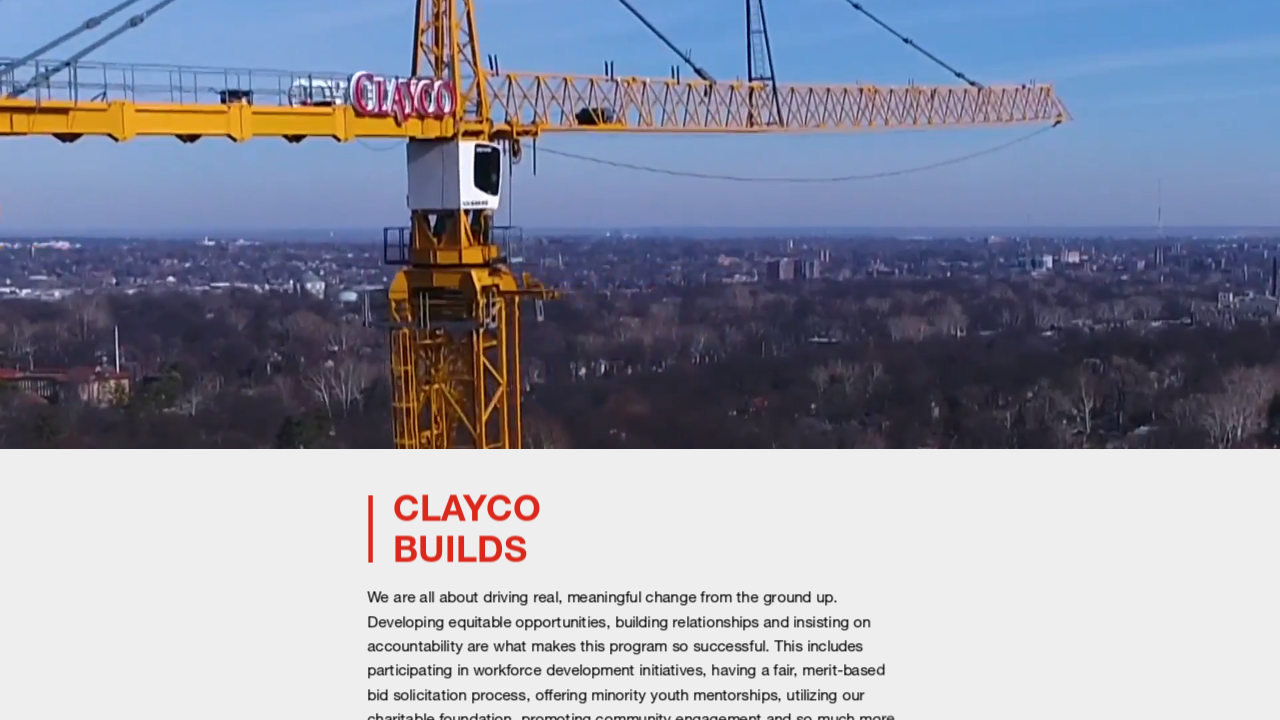

--- FILE ---
content_type: text/html; charset=utf-8
request_url: https://view.ceros.com/clayco/clayco-builds-header
body_size: 13213
content:

<!doctype html>
<html lang="en" class="view html5-player">
<head>
    <meta http-equiv="X-UA-Compatible" content="IE=edge"/>

    <!-- BEGIN CUSTOM HEAD HTML -->
    <!-- END CUSTOM HEAD HTML -->


        <link rel="dns-prefetch" href="https://media.ceros.com"/>
        <link rel="dns-prefetch" href="https://assets.ceros.com"/>
        <link rel="dns-prefetch" href="//themes.googleusercontent.com"/>

        <script
            type="text/javascript"
            src="//ajax.googleapis.com/ajax/libs/jquery/3.5.1/jquery.min.js"
            integrity="sha384-ZvpUoO/+PpLXR1lu4jmpXWu80pZlYUAfxl5NsBMWOEPSjUn/6Z/hRTt8+pR6L4N2"
            crossorigin="anonymous"
        >
        </script>

    <script
        type="text/javascript"
        src="/webfont-1.6.3.js"
        integrity="sha384-kQVYcp73Z7mvY2x3q7xBfpTuS6aJIHGim/OtvzZUbwB1z0ewAfxXJkgf1187hS/j"
        crossorigin="anonymous"
    >
    </script>

        <link rel="dns-prefetch" href="//fonts.googleapis.com"/>

    <script type="text/javascript">
        window.cerosContext = {
        viewAssetsDomain    : location.protocol + 'https://assets.ceros.com/8.14.95/view.ceros.com/default/assets/player',
            publicAssetsBaseUrl: '/',
            faviconUrl: '',
            isEmbedded: top != window,
            isVanityDomain: location.hostname !== 'view.ceros.com',
            previewMode: false,
            logging: {
            emitDevWarnings : false,
                modes: {
                        'debug': false,
                        'info': false,
                        'warn': true,
                        'error': true
                }
            },
            usePageSlugsInNavigation: false,
            usePreviewBanner: false,
            useDocumentLoadingSpinner: true,
            analyticsApplicationKey: 'player',
            analyticsMaxDwellTime: 1800,
            analyticsUrl: 'https://api.ceros.com/a',
            apiVersion: 'v1',
            revalidateWithCore: false,

            ajaxCaching: true,
        mediaDomainMap: {"media.ceros.com":"ceros-media-s3-us-east-1","media.cdn.ceros.site":"ceros-media-s3-us-east-1","media-s3-us-west-1.ceros.com":"ceros-media-s3-us-west-1","media-s3-eu-west-1.ceros.com":"ceros-media-s3-eu-west-1","media-s3-us-east-1.ceros.com":"ceros-media-s3-us-east-1"},
            rollbarPlayerAccessKey: '5a0bfa1f72824a2eaef56e175f59ba24',
            deploymentName: 'prod',
            appVersion: 'release.8.14.95.d725b595a10fbb2e7edf6e09742e6bcc8a46e3e0',
            rollbarMaxItems: 5,
        isExported: false,
            isStudio: false,

            openGraphUrl: 'https://view.ceros.com/clayco/clayco-builds-header',
            accountSlug: 'clayco',
        gracePeriodExpired  : 1782604800 < Date.now() / 1000,
            appSlug: 'clayco-rising',
            issueAliasSlug: 'clayco-builds-header',
            issue: {"id":"387758","project":"61396","wipExperienceVersion":"1333009","publishedExperienceVersion":"4772960","primaryIssueAlias":528824,"lastUnpublishedByMember":null,"vanityDomain":null,"slug":"experience-5f6919f39a988","name":"Clayco Builds Header","status":"published","creationDate":"2020-09-21T21:24:03.000Z","lastModifiedDate":"2025-04-22T18:59:31.000Z","deletionDate":null,"firstPublishedDate":"2020-09-21T21:27:49.000Z","createdByMemberId":"16580","firstPageThumbnailUrl":"","importShared":false,"lastPublishedDate":"2025-04-22T18:59:38.000Z","lastModifiedByMemberId":"16580","lastPublishedByMemberId":"16580","passwordProtected":false,"auth0UserId":null,"isTemplate":false,"templateSubtitle":null,"templateThumbnailUrl":null,"htmlLanguage":"en","lastUnpublishedDate":null,"resourceId":"61bdf8da-pe75ca1680e41","isSsoProtected":false,"markupId":null,"origin":null,"partner":null,"isSparkExperience":false,"sparkExperienceId":null,"title":"Clayco Builds Header"},
            docVersion: {"id":"4772960","experience":"387758","committedByMember":"16580","slug":"experience-version-6807e71a026fc","loadLowRes":true,"googleAnalyticsId":null,"committedJsonUrl":"http:\/\/media.ceros.com\/clayco\/doc-version-json\/v11\/experience-version-6807e71a026fc.js","themingBackgroundImageUri":null,"seoTitleKeywords":"","seoMetaKeywords":null,"seoMetaDescription":"","canonicalUrlOverride":"","editorPagesManifest":[{"uri":"\/v1\/account\/clayco\/pages\/page-6807e71a0270d","initiallyDisabled":false,"overrides":{"mobile":{"initiallyDisabled":false}},"thumbnail":"https:\/\/media.ceros.com\/clayco\/page-thumbnails\/2025\/04\/22\/07fd896a585911abeebf16d5d6384216\/page-thumbnail.jpg?imageOpt=1&crop=870,313,x0,y0"}],"cdeExportUrl":null,"exportAppVersion":null,"creationDate":"2025-04-22T18:59:38.000Z","modificationDate":"2025-04-22T18:59:38.000Z","publishedDate":"2025-04-22T18:59:38.000Z","unsupportedBrowserRedirectUrl":"","ogTitle":"","ogDescription":"","ogImageUrl":null,"twitterTitle":"","twitterDescription":"","twitterImageUrl":null,"twitterHandle":"","lazyLoading":false,"tarExportUrl":null,"pageNamesInTitle":false,"mainContentLinkText":null,"textMode":"paragraph","zoomControlsEnabled":false,"requireUserConsentForAnalytics":0,"integrateWithCmp":0,"editableContentCount":0,"adminEditable":true,"textComponentType":"old_text","editorMode":"all","lineHeightCompatibility":"no_baseline_offset","playerServerSideRendering":"use_player_server_side_rendering","seoMode":"embed","editorPublishingDisabled":0,"improvedBlendingModeLayering":0,"excludeChromeFromBlurFix":0,"resourceId":"68d554c9-p3c51eaebe9e0","flexIssueAliasSlug":null,"layoutSettings":{"layoutPrimarySetting":"device-type","maxTabletWidthBreakpoint":1280,"maxMobileWidthBreakpoint":800,"deviceTypeMissingVariantFallback":"mobile"},"carousel":{"enabled":false,"autoTransition":false,"autoTransitionDelay":"5"},"theming":{"arrowsEnabled":true,"swipeEnabled":true,"menuEnabled":false,"backgroundColor":"#FFFFFF","menuFgColor":"#FFFFFF","menuBgColor":"#000000","backgroundImage":null}},
            fontManifest: {"Google|Inter|400|normal":{"familyName":"Inter","familyGuid":"Google|Inter","fontWeight":400,"fontStyle":"normal","unitsPerEm":2048,"ascent":1638,"variantGuid":"Google|Inter|400|normal","variantName":"Normal","cssFamilyName":"Inter","api":"Google"},"Uploaded|4c9ca4b5-d590-11e9-985c-0e55d9bc9e68":{"familyName":"Helvetica Neue LT Pro","familyGuid":"Uploaded|4c9c6809-d590-11e9-985c-0e55d9bc9e68","fontWeight":400,"fontStyle":"normal","unitsPerEm":1000,"ascent":714,"variantGuid":"Uploaded|4c9ca4b5-d590-11e9-985c-0e55d9bc9e68","variantName":"Bd","cssFamilyName":"Helvetica Neue LT Pro--thixHEof","cssFileURL":"https:\/\/media.ceros.com\/clayco\/fonts\/2019\/09\/12\/6db97d50-d16d-4e39-912d-dfe8e5ac0a45\/helveticaneueltpro-bd.css","api":"Uploaded","woffFileURL":"https:\/\/media.ceros.com\/clayco\/fonts\/2019\/09\/12\/ba979209-d454-41bf-96d7-a2d549ec7546\/helveticaneueltpro-bd.woff"},"Uploaded|4d193437-d590-11e9-985c-0e55d9bc9e68":{"familyName":"Helvetica Neue LT Pro","familyGuid":"Uploaded|4c9c6809-d590-11e9-985c-0e55d9bc9e68","fontWeight":400,"fontStyle":"normal","unitsPerEm":1000,"ascent":714,"variantGuid":"Uploaded|4d193437-d590-11e9-985c-0e55d9bc9e68","variantName":"BdEx","cssFamilyName":"Helvetica Neue LT Pro--1ql7xvqN","cssFileURL":"https:\/\/media.ceros.com\/clayco\/fonts\/2019\/09\/12\/990f182c-455e-4a4f-bac5-08a8b8163334\/helveticaneueltpro-bdex.css","api":"Uploaded","woffFileURL":"https:\/\/media.ceros.com\/clayco\/fonts\/2019\/09\/12\/0e9619cf-2e91-401c-8aee-96275a4e3824\/helveticaneueltpro-bdex.woff"},"Uploaded|4d43077f-d590-11e9-985c-0e55d9bc9e68":{"familyName":"Helvetica Neue LT Pro","familyGuid":"Uploaded|4c9c6809-d590-11e9-985c-0e55d9bc9e68","fontWeight":400,"fontStyle":"normal","unitsPerEm":1000,"ascent":714,"variantGuid":"Uploaded|4d43077f-d590-11e9-985c-0e55d9bc9e68","variantName":"BdIt","cssFamilyName":"Helvetica Neue LT Pro--AFFlVtBC","cssFileURL":"https:\/\/media.ceros.com\/clayco\/fonts\/2019\/09\/12\/9a14d850-6337-47c3-8e74-b792658853b2\/helveticaneueltpro-bdit.css","api":"Uploaded","woffFileURL":"https:\/\/media.ceros.com\/clayco\/fonts\/2019\/09\/12\/52afa394-9505-448b-862b-9d909bb8aa79\/helveticaneueltpro-bdit.woff"},"Uploaded|4d465d6e-d590-11e9-985c-0e55d9bc9e68":{"familyName":"Helvetica Neue LT Pro","familyGuid":"Uploaded|4c9c6809-d590-11e9-985c-0e55d9bc9e68","fontWeight":400,"fontStyle":"normal","unitsPerEm":1000,"ascent":714,"variantGuid":"Uploaded|4d465d6e-d590-11e9-985c-0e55d9bc9e68","variantName":"BdExO","cssFamilyName":"Helvetica Neue LT Pro--jYpfJd8o","cssFileURL":"https:\/\/media.ceros.com\/clayco\/fonts\/2019\/09\/12\/00c72781-d927-4929-a325-a3726f82b30d\/helveticaneueltpro-bdexo.css","api":"Uploaded","woffFileURL":"https:\/\/media.ceros.com\/clayco\/fonts\/2019\/09\/12\/5b653808-382b-458e-a098-ad17bb9cdb21\/helveticaneueltpro-bdexo.woff"},"Uploaded|4da2118d-d590-11e9-985c-0e55d9bc9e68":{"familyName":"Helvetica Neue LT Pro","familyGuid":"Uploaded|4c9c6809-d590-11e9-985c-0e55d9bc9e68","fontWeight":400,"fontStyle":"normal","unitsPerEm":1000,"ascent":800,"variantGuid":"Uploaded|4da2118d-d590-11e9-985c-0e55d9bc9e68","variantName":"BdOu","cssFamilyName":"Helvetica Neue LT Pro--eGNvc35U","cssFileURL":"https:\/\/media.ceros.com\/clayco\/fonts\/2019\/09\/12\/d3d79799-ca7b-45af-9b26-9f39b9a7b871\/helveticaneueltpro-bdou.css","api":"Uploaded","woffFileURL":"https:\/\/media.ceros.com\/clayco\/fonts\/2019\/09\/12\/9e9a32db-cf46-42b0-adf0-468550408753\/helveticaneueltpro-bdou.woff"},"Uploaded|4dcfdd85-d590-11e9-985c-0e55d9bc9e68":{"familyName":"Helvetica Neue LT Pro","familyGuid":"Uploaded|4c9c6809-d590-11e9-985c-0e55d9bc9e68","fontWeight":400,"fontStyle":"normal","unitsPerEm":1000,"ascent":714,"variantGuid":"Uploaded|4dcfdd85-d590-11e9-985c-0e55d9bc9e68","variantName":"Blk","cssFamilyName":"Helvetica Neue LT Pro--bUs4XrJg","cssFileURL":"https:\/\/media.ceros.com\/clayco\/fonts\/2019\/09\/12\/d4b5ccd8-c329-4c09-a859-2b5ca83f7bc6\/helveticaneueltpro-blk.css","api":"Uploaded","woffFileURL":"https:\/\/media.ceros.com\/clayco\/fonts\/2019\/09\/12\/d7d8b024-b184-42c8-bd99-9fed677ab313\/helveticaneueltpro-blk.woff"},"Uploaded|4dfdc77c-d590-11e9-985c-0e55d9bc9e68":{"familyName":"Helvetica Neue LT Pro","familyGuid":"Uploaded|4c9c6809-d590-11e9-985c-0e55d9bc9e68","fontWeight":400,"fontStyle":"normal","unitsPerEm":1000,"ascent":714,"variantGuid":"Uploaded|4dfdc77c-d590-11e9-985c-0e55d9bc9e68","variantName":"BlkCn","cssFamilyName":"Helvetica Neue LT Pro--f1er7WJL","cssFileURL":"https:\/\/media.ceros.com\/clayco\/fonts\/2019\/09\/12\/cf7ca929-6e84-457e-9dd6-e5b29acbd6a1\/helveticaneueltpro-blkcn.css","api":"Uploaded","woffFileURL":"https:\/\/media.ceros.com\/clayco\/fonts\/2019\/09\/12\/1ccb0570-8fa4-4c20-bcd4-590ed4a782fa\/helveticaneueltpro-blkcn.woff"},"Uploaded|4e45c69c-d590-11e9-985c-0e55d9bc9e68":{"familyName":"Helvetica Neue LT Pro","familyGuid":"Uploaded|4c9c6809-d590-11e9-985c-0e55d9bc9e68","fontWeight":400,"fontStyle":"normal","unitsPerEm":1000,"ascent":714,"variantGuid":"Uploaded|4e45c69c-d590-11e9-985c-0e55d9bc9e68","variantName":"BlkEx","cssFamilyName":"Helvetica Neue LT Pro--evyWWlIz","cssFileURL":"https:\/\/media.ceros.com\/clayco\/fonts\/2019\/09\/12\/61fbfe84-f16e-48fd-81fc-1fa1a2b08dab\/helveticaneueltpro-blkex.css","api":"Uploaded","woffFileURL":"https:\/\/media.ceros.com\/clayco\/fonts\/2019\/09\/12\/8d001507-afc7-4c27-a7eb-24c65e2e7ced\/helveticaneueltpro-blkex.woff"},"Uploaded|4e7669ed-d590-11e9-985c-0e55d9bc9e68":{"familyName":"Helvetica Neue LT Pro","familyGuid":"Uploaded|4c9c6809-d590-11e9-985c-0e55d9bc9e68","fontWeight":400,"fontStyle":"normal","unitsPerEm":1000,"ascent":714,"variantGuid":"Uploaded|4e7669ed-d590-11e9-985c-0e55d9bc9e68","variantName":"BlkCnO","cssFamilyName":"Helvetica Neue LT Pro--1yPfBcUa","cssFileURL":"https:\/\/media.ceros.com\/clayco\/fonts\/2019\/09\/12\/94e03686-2204-47eb-affd-63d70ee29bde\/helveticaneueltpro-blkcno.css","api":"Uploaded","woffFileURL":"https:\/\/media.ceros.com\/clayco\/fonts\/2019\/09\/12\/36509da7-54e6-4c86-88ea-5d69d26341b8\/helveticaneueltpro-blkcno.woff"},"Uploaded|4e7ea7f6-d590-11e9-985c-0e55d9bc9e68":{"familyName":"Helvetica Neue LT Pro","familyGuid":"Uploaded|4c9c6809-d590-11e9-985c-0e55d9bc9e68","fontWeight":400,"fontStyle":"normal","unitsPerEm":1000,"ascent":714,"variantGuid":"Uploaded|4e7ea7f6-d590-11e9-985c-0e55d9bc9e68","variantName":"BlkExO","cssFamilyName":"Helvetica Neue LT Pro--c8O7DyyQ","cssFileURL":"https:\/\/media.ceros.com\/clayco\/fonts\/2019\/09\/12\/adead929-8535-49fa-b9ae-acd25e6df12e\/helveticaneueltpro-blkexo.css","api":"Uploaded","woffFileURL":"https:\/\/media.ceros.com\/clayco\/fonts\/2019\/09\/12\/15962e1c-0b4e-4fd4-9ae7-8a2ad4b78258\/helveticaneueltpro-blkexo.woff"},"Uploaded|4eed0a2e-d590-11e9-985c-0e55d9bc9e68":{"familyName":"Helvetica Neue LT Pro","familyGuid":"Uploaded|4c9c6809-d590-11e9-985c-0e55d9bc9e68","fontWeight":400,"fontStyle":"normal","unitsPerEm":1000,"ascent":714,"variantGuid":"Uploaded|4eed0a2e-d590-11e9-985c-0e55d9bc9e68","variantName":"BlkIt","cssFamilyName":"Helvetica Neue LT Pro--wy0fxtOX","cssFileURL":"https:\/\/media.ceros.com\/clayco\/fonts\/2019\/09\/12\/a9d4c0b2-2fe1-4242-b988-53fc93e8e950\/helveticaneueltpro-blkit.css","api":"Uploaded","woffFileURL":"https:\/\/media.ceros.com\/clayco\/fonts\/2019\/09\/12\/27ee3e7b-f83c-4c76-8ab2-cdd5c79b6259\/helveticaneueltpro-blkit.woff"},"Uploaded|4f1dd7e8-d590-11e9-985c-0e55d9bc9e68":{"familyName":"Helvetica Neue LT Pro","familyGuid":"Uploaded|4c9c6809-d590-11e9-985c-0e55d9bc9e68","fontWeight":400,"fontStyle":"normal","unitsPerEm":1000,"ascent":714,"variantGuid":"Uploaded|4f1dd7e8-d590-11e9-985c-0e55d9bc9e68","variantName":"Cn","cssFamilyName":"Helvetica Neue LT Pro--FGcgrs27","cssFileURL":"https:\/\/media.ceros.com\/clayco\/fonts\/2019\/09\/12\/4d17171e-ecdc-45e5-a4f8-362636f94b14\/helveticaneueltpro-cn.css","api":"Uploaded","woffFileURL":"https:\/\/media.ceros.com\/clayco\/fonts\/2019\/09\/12\/8bba28a3-1553-4876-a3a3-a9a25254f75a\/helveticaneueltpro-cn.woff"},"Uploaded|4f5e53e3-d590-11e9-985c-0e55d9bc9e68":{"familyName":"Helvetica Neue LT Pro","familyGuid":"Uploaded|4c9c6809-d590-11e9-985c-0e55d9bc9e68","fontWeight":400,"fontStyle":"normal","unitsPerEm":1000,"ascent":714,"variantGuid":"Uploaded|4f5e53e3-d590-11e9-985c-0e55d9bc9e68","variantName":"Ex","cssFamilyName":"Helvetica Neue LT Pro--z6jDcfpv","cssFileURL":"https:\/\/media.ceros.com\/clayco\/fonts\/2019\/09\/12\/1eb47083-eae3-4593-9317-15611c7f0204\/helveticaneueltpro-ex.css","api":"Uploaded","woffFileURL":"https:\/\/media.ceros.com\/clayco\/fonts\/2019\/09\/12\/e275bdb5-ea77-44af-9ea8-11f070bbd9ce\/helveticaneueltpro-ex.woff"},"Uploaded|4fac0d1e-d590-11e9-985c-0e55d9bc9e68":{"familyName":"Helvetica Neue LT Pro","familyGuid":"Uploaded|4c9c6809-d590-11e9-985c-0e55d9bc9e68","fontWeight":400,"fontStyle":"normal","unitsPerEm":1000,"ascent":714,"variantGuid":"Uploaded|4fac0d1e-d590-11e9-985c-0e55d9bc9e68","variantName":"ExO","cssFamilyName":"Helvetica Neue LT Pro--aHoRuHBr","cssFileURL":"https:\/\/media.ceros.com\/clayco\/fonts\/2019\/09\/12\/4613fd62-e225-4e53-af02-41b396379371\/helveticaneueltpro-exo.css","api":"Uploaded","woffFileURL":"https:\/\/media.ceros.com\/clayco\/fonts\/2019\/09\/12\/1d58978a-90d1-4705-b4fa-80013b291a3f\/helveticaneueltpro-exo.woff"},"Uploaded|4fac52ce-d590-11e9-985c-0e55d9bc9e68":{"familyName":"Helvetica Neue LT Pro","familyGuid":"Uploaded|4c9c6809-d590-11e9-985c-0e55d9bc9e68","fontWeight":400,"fontStyle":"normal","unitsPerEm":1000,"ascent":714,"variantGuid":"Uploaded|4fac52ce-d590-11e9-985c-0e55d9bc9e68","variantName":"Hv","cssFamilyName":"Helvetica Neue LT Pro--VJfXkUQz","cssFileURL":"https:\/\/media.ceros.com\/clayco\/fonts\/2019\/09\/12\/f8d8c606-db0d-4bbe-93a4-33b50b201306\/helveticaneueltpro-hv.css","api":"Uploaded","woffFileURL":"https:\/\/media.ceros.com\/clayco\/fonts\/2019\/09\/12\/9cc072a7-2925-41e3-b638-198a91eaf4fd\/helveticaneueltpro-hv.woff"},"Uploaded|4fee8112-d590-11e9-985c-0e55d9bc9e68":{"familyName":"Helvetica Neue LT Pro","familyGuid":"Uploaded|4c9c6809-d590-11e9-985c-0e55d9bc9e68","fontWeight":400,"fontStyle":"normal","unitsPerEm":1000,"ascent":714,"variantGuid":"Uploaded|4fee8112-d590-11e9-985c-0e55d9bc9e68","variantName":"HvCn","cssFamilyName":"Helvetica Neue LT Pro--sARpgBQ8","cssFileURL":"https:\/\/media.ceros.com\/clayco\/fonts\/2019\/09\/12\/00e6c2dd-4093-484e-b773-2edcc942fd8a\/helveticaneueltpro-hvcn.css","api":"Uploaded","woffFileURL":"https:\/\/media.ceros.com\/clayco\/fonts\/2019\/09\/12\/5564cc57-6843-468e-bad6-7b1618ab24af\/helveticaneueltpro-hvcn.woff"},"Uploaded|5043db78-d590-11e9-985c-0e55d9bc9e68":{"familyName":"Helvetica Neue LT Pro","familyGuid":"Uploaded|4c9c6809-d590-11e9-985c-0e55d9bc9e68","fontWeight":400,"fontStyle":"normal","unitsPerEm":1000,"ascent":714,"variantGuid":"Uploaded|5043db78-d590-11e9-985c-0e55d9bc9e68","variantName":"HvCnO","cssFamilyName":"Helvetica Neue LT Pro--d4YN37wG","cssFileURL":"https:\/\/media.ceros.com\/clayco\/fonts\/2019\/09\/12\/63d3c610-ea07-49de-b961-dca06ca925fb\/helveticaneueltpro-hvcno.css","api":"Uploaded","woffFileURL":"https:\/\/media.ceros.com\/clayco\/fonts\/2019\/09\/12\/b670dfab-4efd-4988-b962-9f48fa5b9d29\/helveticaneueltpro-hvcno.woff"},"Uploaded|50474f77-d590-11e9-985c-0e55d9bc9e68":{"familyName":"Helvetica Neue LT Pro","familyGuid":"Uploaded|4c9c6809-d590-11e9-985c-0e55d9bc9e68","fontWeight":400,"fontStyle":"normal","unitsPerEm":1000,"ascent":714,"variantGuid":"Uploaded|50474f77-d590-11e9-985c-0e55d9bc9e68","variantName":"HvEx","cssFamilyName":"Helvetica Neue LT Pro--cLb7gOOT","cssFileURL":"https:\/\/media.ceros.com\/clayco\/fonts\/2019\/09\/12\/92daa3ad-630e-4e47-908a-8dab8e35e736\/helveticaneueltpro-hvex.css","api":"Uploaded","woffFileURL":"https:\/\/media.ceros.com\/clayco\/fonts\/2019\/09\/12\/8083fc3a-7b11-4b02-8af8-fe4331ce9af1\/helveticaneueltpro-hvex.woff"},"Uploaded|5067bfbb-d590-11e9-985c-0e55d9bc9e68":{"familyName":"Helvetica Neue LT Pro","familyGuid":"Uploaded|4c9c6809-d590-11e9-985c-0e55d9bc9e68","fontWeight":400,"fontStyle":"normal","unitsPerEm":1000,"ascent":714,"variantGuid":"Uploaded|5067bfbb-d590-11e9-985c-0e55d9bc9e68","variantName":"HvExO","cssFamilyName":"Helvetica Neue LT Pro--xxVHVIAx","cssFileURL":"https:\/\/media.ceros.com\/clayco\/fonts\/2019\/09\/12\/571e6bbe-251a-4b26-a11a-bf4693aaa987\/helveticaneueltpro-hvexo.css","api":"Uploaded","woffFileURL":"https:\/\/media.ceros.com\/clayco\/fonts\/2019\/09\/12\/2c662b89-43f9-44c4-9f73-71cb09f954d6\/helveticaneueltpro-hvexo.woff"},"Uploaded|50ccaa38-d590-11e9-985c-0e55d9bc9e68":{"familyName":"Helvetica Neue LT Pro","familyGuid":"Uploaded|4c9c6809-d590-11e9-985c-0e55d9bc9e68","fontWeight":400,"fontStyle":"normal","unitsPerEm":1000,"ascent":714,"variantGuid":"Uploaded|50ccaa38-d590-11e9-985c-0e55d9bc9e68","variantName":"It","cssFamilyName":"Helvetica Neue LT Pro--LAFJiUY6","cssFileURL":"https:\/\/media.ceros.com\/clayco\/fonts\/2019\/09\/12\/79cfc916-e44a-4736-b90e-1f0cb8e8ec87\/helveticaneueltpro-it.css","api":"Uploaded","woffFileURL":"https:\/\/media.ceros.com\/clayco\/fonts\/2019\/09\/12\/916180e7-12ac-4392-bc64-1a6ef261a560\/helveticaneueltpro-it.woff"},"Uploaded|50cddb43-d590-11e9-985c-0e55d9bc9e68":{"familyName":"Helvetica Neue LT Pro","familyGuid":"Uploaded|4c9c6809-d590-11e9-985c-0e55d9bc9e68","fontWeight":400,"fontStyle":"normal","unitsPerEm":1000,"ascent":714,"variantGuid":"Uploaded|50cddb43-d590-11e9-985c-0e55d9bc9e68","variantName":"HvIt","cssFamilyName":"Helvetica Neue LT Pro--vBpC2214","cssFileURL":"https:\/\/media.ceros.com\/clayco\/fonts\/2019\/09\/12\/18a39b78-0986-4b95-a73d-b2b5c4834c7f\/helveticaneueltpro-hvit.css","api":"Uploaded","woffFileURL":"https:\/\/media.ceros.com\/clayco\/fonts\/2019\/09\/12\/921426e2-8d5a-460b-93e3-8388b20dec1d\/helveticaneueltpro-hvit.woff"},"Uploaded|5104a60e-d590-11e9-985c-0e55d9bc9e68":{"familyName":"Helvetica Neue LT Pro","familyGuid":"Uploaded|4c9c6809-d590-11e9-985c-0e55d9bc9e68","fontWeight":400,"fontStyle":"normal","unitsPerEm":1000,"ascent":714,"variantGuid":"Uploaded|5104a60e-d590-11e9-985c-0e55d9bc9e68","variantName":"Lt","cssFamilyName":"Helvetica Neue LT Pro--jr3yqflG","cssFileURL":"https:\/\/media.ceros.com\/clayco\/fonts\/2019\/09\/12\/68f08c7d-2708-45b7-9d8c-12bd94a67525\/helveticaneueltpro-lt.css","api":"Uploaded","woffFileURL":"https:\/\/media.ceros.com\/clayco\/fonts\/2019\/09\/12\/2d298003-6aa5-4f58-a08a-639eb724f804\/helveticaneueltpro-lt.woff"},"Uploaded|51627e07-d590-11e9-985c-0e55d9bc9e68":{"familyName":"Helvetica Neue LT Pro","familyGuid":"Uploaded|4c9c6809-d590-11e9-985c-0e55d9bc9e68","fontWeight":400,"fontStyle":"normal","unitsPerEm":1000,"ascent":714,"variantGuid":"Uploaded|51627e07-d590-11e9-985c-0e55d9bc9e68","variantName":"LtCnO","cssFamilyName":"Helvetica Neue LT Pro--cMaRR4eQ","cssFileURL":"https:\/\/media.ceros.com\/clayco\/fonts\/2019\/09\/12\/cb79355b-d3ec-4035-8f92-e156b0409fb5\/helveticaneueltpro-ltcno.css","api":"Uploaded","woffFileURL":"https:\/\/media.ceros.com\/clayco\/fonts\/2019\/09\/12\/91214eba-5d2e-425e-bd63-ffb327f168fa\/helveticaneueltpro-ltcno.woff"},"Uploaded|5176a663-d590-11e9-985c-0e55d9bc9e68":{"familyName":"Helvetica Neue LT Pro","familyGuid":"Uploaded|4c9c6809-d590-11e9-985c-0e55d9bc9e68","fontWeight":400,"fontStyle":"normal","unitsPerEm":1000,"ascent":714,"variantGuid":"Uploaded|5176a663-d590-11e9-985c-0e55d9bc9e68","variantName":"LtCn","cssFamilyName":"Helvetica Neue LT Pro--KhfJkHeT","cssFileURL":"https:\/\/media.ceros.com\/clayco\/fonts\/2019\/09\/12\/a822ec87-24b6-4267-b0c6-0917d410d5fc\/helveticaneueltpro-ltcn.css","api":"Uploaded","woffFileURL":"https:\/\/media.ceros.com\/clayco\/fonts\/2019\/09\/12\/d047a810-3b44-4524-8444-cd60f15288c8\/helveticaneueltpro-ltcn.woff"},"Uploaded|51897b81-d590-11e9-985c-0e55d9bc9e68":{"familyName":"Helvetica Neue LT Pro","familyGuid":"Uploaded|4c9c6809-d590-11e9-985c-0e55d9bc9e68","fontWeight":400,"fontStyle":"normal","unitsPerEm":1000,"ascent":714,"variantGuid":"Uploaded|51897b81-d590-11e9-985c-0e55d9bc9e68","variantName":"LtEx","cssFamilyName":"Helvetica Neue LT Pro--J7iJO5v0","cssFileURL":"https:\/\/media.ceros.com\/clayco\/fonts\/2019\/09\/12\/64885984-ced4-4eb8-84a1-b507ea2bea49\/helveticaneueltpro-ltex.css","api":"Uploaded","woffFileURL":"https:\/\/media.ceros.com\/clayco\/fonts\/2019\/09\/12\/178b402f-a59b-4704-a99e-9bb6fc39c0ce\/helveticaneueltpro-ltex.woff"},"Uploaded|51fe004b-d590-11e9-985c-0e55d9bc9e68":{"familyName":"Helvetica Neue LT Pro","familyGuid":"Uploaded|4c9c6809-d590-11e9-985c-0e55d9bc9e68","fontWeight":400,"fontStyle":"normal","unitsPerEm":1000,"ascent":714,"variantGuid":"Uploaded|51fe004b-d590-11e9-985c-0e55d9bc9e68","variantName":"LtIt","cssFamilyName":"Helvetica Neue LT Pro--seA8cLq3","cssFileURL":"https:\/\/media.ceros.com\/clayco\/fonts\/2019\/09\/12\/db3ebe33-bf1a-4751-8722-5515fec144c7\/helveticaneueltpro-ltit.css","api":"Uploaded","woffFileURL":"https:\/\/media.ceros.com\/clayco\/fonts\/2019\/09\/12\/0855fe1e-ec7c-4b33-a86c-63445c75bb50\/helveticaneueltpro-ltit.woff"},"Uploaded|5221b352-d590-11e9-985c-0e55d9bc9e68":{"familyName":"Helvetica Neue LT Pro","familyGuid":"Uploaded|4c9c6809-d590-11e9-985c-0e55d9bc9e68","fontWeight":400,"fontStyle":"normal","unitsPerEm":1000,"ascent":714,"variantGuid":"Uploaded|5221b352-d590-11e9-985c-0e55d9bc9e68","variantName":"Md","cssFamilyName":"Helvetica Neue LT Pro--TKx2U839","cssFileURL":"https:\/\/media.ceros.com\/clayco\/fonts\/2019\/09\/12\/85747d4b-8996-4efe-a03d-a4197ac8746f\/helveticaneueltpro-md.css","api":"Uploaded","woffFileURL":"https:\/\/media.ceros.com\/clayco\/fonts\/2019\/09\/12\/467e154e-dd30-441d-99e5-7c7dcd58bc08\/helveticaneueltpro-md.woff"},"Uploaded|5276f0c3-d590-11e9-985c-0e55d9bc9e68":{"familyName":"Helvetica Neue LT Pro","familyGuid":"Uploaded|4c9c6809-d590-11e9-985c-0e55d9bc9e68","fontWeight":400,"fontStyle":"normal","unitsPerEm":1000,"ascent":714,"variantGuid":"Uploaded|5276f0c3-d590-11e9-985c-0e55d9bc9e68","variantName":"MdCn","cssFamilyName":"Helvetica Neue LT Pro--VdCehlMO","cssFileURL":"https:\/\/media.ceros.com\/clayco\/fonts\/2019\/09\/12\/420035ec-47a7-4b8e-a5fb-e70fcc0a7901\/helveticaneueltpro-mdcn.css","api":"Uploaded","woffFileURL":"https:\/\/media.ceros.com\/clayco\/fonts\/2019\/09\/12\/821958da-538e-4004-b1ad-dbb9c7ce8770\/helveticaneueltpro-mdcn.woff"},"Uploaded|5281e843-d590-11e9-985c-0e55d9bc9e68":{"familyName":"Helvetica Neue LT Pro","familyGuid":"Uploaded|4c9c6809-d590-11e9-985c-0e55d9bc9e68","fontWeight":400,"fontStyle":"normal","unitsPerEm":1000,"ascent":714,"variantGuid":"Uploaded|5281e843-d590-11e9-985c-0e55d9bc9e68","variantName":"MdCnO","cssFamilyName":"Helvetica Neue LT Pro--07g23pn5","cssFileURL":"https:\/\/media.ceros.com\/clayco\/fonts\/2019\/09\/12\/954928f3-3f19-4a24-bc07-5f95999828e8\/helveticaneueltpro-mdcno.css","api":"Uploaded","woffFileURL":"https:\/\/media.ceros.com\/clayco\/fonts\/2019\/09\/12\/dfedf6b6-0b6b-4d9b-92af-d9d9c7b1618e\/helveticaneueltpro-mdcno.woff"},"Uploaded|52931e14-d590-11e9-985c-0e55d9bc9e68":{"familyName":"Helvetica Neue LT Pro","familyGuid":"Uploaded|4c9c6809-d590-11e9-985c-0e55d9bc9e68","fontWeight":400,"fontStyle":"normal","unitsPerEm":1000,"ascent":714,"variantGuid":"Uploaded|52931e14-d590-11e9-985c-0e55d9bc9e68","variantName":"MdEx","cssFamilyName":"Helvetica Neue LT Pro--1WO7lv9E","cssFileURL":"https:\/\/media.ceros.com\/clayco\/fonts\/2019\/09\/12\/4cb6edad-903f-4937-8e89-a9bf35c8aad8\/helveticaneueltpro-mdex.css","api":"Uploaded","woffFileURL":"https:\/\/media.ceros.com\/clayco\/fonts\/2019\/09\/12\/f6998b18-77c5-4db2-abc2-a715431b3956\/helveticaneueltpro-mdex.woff"},"Uploaded|532b0d88-d590-11e9-985c-0e55d9bc9e68":{"familyName":"Helvetica Neue LT Pro","familyGuid":"Uploaded|4c9c6809-d590-11e9-985c-0e55d9bc9e68","fontWeight":400,"fontStyle":"normal","unitsPerEm":1000,"ascent":714,"variantGuid":"Uploaded|532b0d88-d590-11e9-985c-0e55d9bc9e68","variantName":"MdIt","cssFamilyName":"Helvetica Neue LT Pro--g4wacZia","cssFileURL":"https:\/\/media.ceros.com\/clayco\/fonts\/2019\/09\/12\/ddacffad-98b5-45e2-b7ce-d7086dc20d47\/helveticaneueltpro-mdit.css","api":"Uploaded","woffFileURL":"https:\/\/media.ceros.com\/clayco\/fonts\/2019\/09\/12\/c8bf7bed-18a3-425e-8c73-0789d2ed4580\/helveticaneueltpro-mdit.woff"},"Uploaded|5338fc66-d590-11e9-985c-0e55d9bc9e68":{"familyName":"Helvetica Neue LT Pro","familyGuid":"Uploaded|4c9c6809-d590-11e9-985c-0e55d9bc9e68","fontWeight":400,"fontStyle":"normal","unitsPerEm":1000,"ascent":714,"variantGuid":"Uploaded|5338fc66-d590-11e9-985c-0e55d9bc9e68","variantName":"Roman","cssFamilyName":"Helvetica Neue LT Pro--u3c0z4rK","cssFileURL":"https:\/\/media.ceros.com\/clayco\/fonts\/2019\/09\/12\/0937645c-9d6b-4789-9cb8-c338f9999e0d\/helveticaneueltpro-roman.css","api":"Uploaded","woffFileURL":"https:\/\/media.ceros.com\/clayco\/fonts\/2019\/09\/12\/8c881633-4623-4043-bb64-4c8029d5d984\/helveticaneueltpro-roman.woff"},"Uploaded|5352e64a-d590-11e9-985c-0e55d9bc9e68":{"familyName":"Helvetica Neue LT Pro","familyGuid":"Uploaded|4c9c6809-d590-11e9-985c-0e55d9bc9e68","fontWeight":400,"fontStyle":"normal","unitsPerEm":1000,"ascent":714,"variantGuid":"Uploaded|5352e64a-d590-11e9-985c-0e55d9bc9e68","variantName":"MdExO","cssFamilyName":"Helvetica Neue LT Pro--HuXDsKXy","cssFileURL":"https:\/\/media.ceros.com\/clayco\/fonts\/2019\/09\/12\/b2b23570-ae5d-4dd3-89aa-36b51724eb16\/helveticaneueltpro-mdexo.css","api":"Uploaded","woffFileURL":"https:\/\/media.ceros.com\/clayco\/fonts\/2019\/09\/12\/d9ec6680-4666-43ae-922d-9b1ec08c6755\/helveticaneueltpro-mdexo.woff"},"Uploaded|53a3519c-d590-11e9-985c-0e55d9bc9e68":{"familyName":"Helvetica Neue LT Pro","familyGuid":"Uploaded|4c9c6809-d590-11e9-985c-0e55d9bc9e68","fontWeight":400,"fontStyle":"normal","unitsPerEm":1000,"ascent":714,"variantGuid":"Uploaded|53a3519c-d590-11e9-985c-0e55d9bc9e68","variantName":"Th","cssFamilyName":"Helvetica Neue LT Pro--Mm6Y5rLr","cssFileURL":"https:\/\/media.ceros.com\/clayco\/fonts\/2019\/09\/12\/8e93ae13-f29a-4099-aa8c-10e3ea6097bb\/helveticaneueltpro-th.css","api":"Uploaded","woffFileURL":"https:\/\/media.ceros.com\/clayco\/fonts\/2019\/09\/12\/dabf6e14-ae7b-418b-8a0d-b1dab4e87094\/helveticaneueltpro-th.woff"},"Uploaded|53abdc89-d590-11e9-985c-0e55d9bc9e68":{"familyName":"Helvetica Neue LT Pro","familyGuid":"Uploaded|4c9c6809-d590-11e9-985c-0e55d9bc9e68","fontWeight":400,"fontStyle":"normal","unitsPerEm":1000,"ascent":714,"variantGuid":"Uploaded|53abdc89-d590-11e9-985c-0e55d9bc9e68","variantName":"ThCn","cssFamilyName":"Helvetica Neue LT Pro--6NpwPNIY","cssFileURL":"https:\/\/media.ceros.com\/clayco\/fonts\/2019\/09\/12\/ab8a42db-e5d7-4463-ba04-f38966defd93\/helveticaneueltpro-thcn.css","api":"Uploaded","woffFileURL":"https:\/\/media.ceros.com\/clayco\/fonts\/2019\/09\/12\/0c48eec6-1e89-4958-93ed-221daeb3baab\/helveticaneueltpro-thcn.woff"},"Uploaded|53dc93a3-d590-11e9-985c-0e55d9bc9e68":{"familyName":"Helvetica Neue LT Pro","familyGuid":"Uploaded|4c9c6809-d590-11e9-985c-0e55d9bc9e68","fontWeight":400,"fontStyle":"normal","unitsPerEm":1000,"ascent":714,"variantGuid":"Uploaded|53dc93a3-d590-11e9-985c-0e55d9bc9e68","variantName":"ThCnO","cssFamilyName":"Helvetica Neue LT Pro--4asebw1V","cssFileURL":"https:\/\/media.ceros.com\/clayco\/fonts\/2019\/09\/12\/623cc3da-9668-4b9a-8556-ee7ef13502ec\/helveticaneueltpro-thcno.css","api":"Uploaded","woffFileURL":"https:\/\/media.ceros.com\/clayco\/fonts\/2019\/09\/12\/f32ae132-43bf-486d-8560-38bee21a6715\/helveticaneueltpro-thcno.woff"},"Uploaded|5452fc10-d590-11e9-985c-0e55d9bc9e68":{"familyName":"Helvetica Neue LT Pro","familyGuid":"Uploaded|4c9c6809-d590-11e9-985c-0e55d9bc9e68","fontWeight":400,"fontStyle":"normal","unitsPerEm":1000,"ascent":714,"variantGuid":"Uploaded|5452fc10-d590-11e9-985c-0e55d9bc9e68","variantName":"ThIt","cssFamilyName":"Helvetica Neue LT Pro--BbKM6zfe","cssFileURL":"https:\/\/media.ceros.com\/clayco\/fonts\/2019\/09\/12\/a3824ef7-b220-4e05-84b2-d2e42b2b0bae\/helveticaneueltpro-thit.css","api":"Uploaded","woffFileURL":"https:\/\/media.ceros.com\/clayco\/fonts\/2019\/09\/12\/20da8a58-c430-436a-8188-2eff4a8c7ad1\/helveticaneueltpro-thit.woff"},"Uploaded|54589aaf-d590-11e9-985c-0e55d9bc9e68":{"familyName":"Helvetica Neue LT Pro","familyGuid":"Uploaded|4c9c6809-d590-11e9-985c-0e55d9bc9e68","fontWeight":400,"fontStyle":"normal","unitsPerEm":1000,"ascent":714,"variantGuid":"Uploaded|54589aaf-d590-11e9-985c-0e55d9bc9e68","variantName":"ThEx","cssFamilyName":"Helvetica Neue LT Pro--5mGRVagI","cssFileURL":"https:\/\/media.ceros.com\/clayco\/fonts\/2019\/09\/12\/2a9d4612-a645-4580-9cd7-d94ffd130f67\/helveticaneueltpro-thex.css","api":"Uploaded","woffFileURL":"https:\/\/media.ceros.com\/clayco\/fonts\/2019\/09\/12\/56b544bd-0a1f-497b-ae70-cd9db4f08ee7\/helveticaneueltpro-thex.woff"},"Uploaded|54f53797-d590-11e9-985c-0e55d9bc9e68":{"familyName":"Helvetica Neue LT Pro","familyGuid":"Uploaded|4c9c6809-d590-11e9-985c-0e55d9bc9e68","fontWeight":400,"fontStyle":"normal","unitsPerEm":1000,"ascent":714,"variantGuid":"Uploaded|54f53797-d590-11e9-985c-0e55d9bc9e68","variantName":"UltLt","cssFamilyName":"Helvetica Neue LT Pro--t087MUgT","cssFileURL":"https:\/\/media.ceros.com\/clayco\/fonts\/2019\/09\/12\/2b491497-9ccb-438f-afb8-c022f233d0f4\/helveticaneueltpro-ultlt.css","api":"Uploaded","woffFileURL":"https:\/\/media.ceros.com\/clayco\/fonts\/2019\/09\/12\/3e175bc0-4c78-4545-85a3-6aae447090ec\/helveticaneueltpro-ultlt.woff"},"Uploaded|5505bc01-d590-11e9-985c-0e55d9bc9e68":{"familyName":"Helvetica Neue LT Pro","familyGuid":"Uploaded|4c9c6809-d590-11e9-985c-0e55d9bc9e68","fontWeight":400,"fontStyle":"normal","unitsPerEm":1000,"ascent":714,"variantGuid":"Uploaded|5505bc01-d590-11e9-985c-0e55d9bc9e68","variantName":"UltLtCn","cssFamilyName":"Helvetica Neue LT Pro--UE6wxW7F","cssFileURL":"https:\/\/media.ceros.com\/clayco\/fonts\/2019\/09\/12\/2c4b613a-7fe1-40e6-9723-06e6deddd60b\/helveticaneueltpro-ultltcn.css","api":"Uploaded","woffFileURL":"https:\/\/media.ceros.com\/clayco\/fonts\/2019\/09\/12\/ccdd2019-bf71-4af7-a109-00a6923870cf\/helveticaneueltpro-ultltcn.woff"},"Uploaded|5513ed1b-d590-11e9-985c-0e55d9bc9e68":{"familyName":"Helvetica Neue LT Pro","familyGuid":"Uploaded|4c9c6809-d590-11e9-985c-0e55d9bc9e68","fontWeight":400,"fontStyle":"normal","unitsPerEm":1000,"ascent":714,"variantGuid":"Uploaded|5513ed1b-d590-11e9-985c-0e55d9bc9e68","variantName":"UltLtCnO","cssFamilyName":"Helvetica Neue LT Pro--RrdPZD4D","cssFileURL":"https:\/\/media.ceros.com\/clayco\/fonts\/2019\/09\/12\/00b649ad-2aab-41c9-a109-7fe29cdd6940\/helveticaneueltpro-ultltcno.css","api":"Uploaded","woffFileURL":"https:\/\/media.ceros.com\/clayco\/fonts\/2019\/09\/12\/a74c00f5-f2e2-4818-976f-0a4dc562cbbf\/helveticaneueltpro-ultltcno.woff"},"Uploaded|559e90ed-d590-11e9-985c-0e55d9bc9e68":{"familyName":"Helvetica Neue LT Pro","familyGuid":"Uploaded|4c9c6809-d590-11e9-985c-0e55d9bc9e68","fontWeight":400,"fontStyle":"normal","unitsPerEm":1000,"ascent":714,"variantGuid":"Uploaded|559e90ed-d590-11e9-985c-0e55d9bc9e68","variantName":"UltLtIt","cssFamilyName":"Helvetica Neue LT Pro--Q7zDO217","cssFileURL":"https:\/\/media.ceros.com\/clayco\/fonts\/2019\/09\/12\/3a58d65a-cfc0-4aa1-92fe-719d251c09ab\/helveticaneueltpro-ultltit.css","api":"Uploaded","woffFileURL":"https:\/\/media.ceros.com\/clayco\/fonts\/2019\/09\/12\/d646280a-0e04-437b-bfc1-86316cb52a25\/helveticaneueltpro-ultltit.woff"},"Uploaded|55af5ff2-d590-11e9-985c-0e55d9bc9e68":{"familyName":"Helvetica Neue LT Pro","familyGuid":"Uploaded|4c9c6809-d590-11e9-985c-0e55d9bc9e68","fontWeight":400,"fontStyle":"normal","unitsPerEm":1000,"ascent":714,"variantGuid":"Uploaded|55af5ff2-d590-11e9-985c-0e55d9bc9e68","variantName":"UltLtEx","cssFamilyName":"Helvetica Neue LT Pro--62XSqWKt","cssFileURL":"https:\/\/media.ceros.com\/clayco\/fonts\/2019\/09\/12\/475bb1de-bf08-4d57-a2e2-e9de465d0dfa\/helveticaneueltpro-ultltex.css","api":"Uploaded","woffFileURL":"https:\/\/media.ceros.com\/clayco\/fonts\/2019\/09\/12\/99fa62c3-b0fa-4baf-beda-ef39aaa0761e\/helveticaneueltpro-ultltex.woff"},"Uploaded|55b5ef84-d590-11e9-985c-0e55d9bc9e68":{"familyName":"Helvetica Neue LT Pro","familyGuid":"Uploaded|4c9c6809-d590-11e9-985c-0e55d9bc9e68","fontWeight":400,"fontStyle":"normal","unitsPerEm":1000,"ascent":714,"variantGuid":"Uploaded|55b5ef84-d590-11e9-985c-0e55d9bc9e68","variantName":"UltLtExO","cssFamilyName":"Helvetica Neue LT Pro--ikU2MFk4","cssFileURL":"https:\/\/media.ceros.com\/clayco\/fonts\/2019\/09\/12\/26c45d11-5d5e-4704-bcde-8532a5accde5\/helveticaneueltpro-ultltexo.css","api":"Uploaded","woffFileURL":"https:\/\/media.ceros.com\/clayco\/fonts\/2019\/09\/12\/13d2d343-4b7a-46c5-ba9e-7f06afea2022\/helveticaneueltpro-ultltexo.woff"},"Uploaded|56227686-d590-11e9-985c-0e55d9bc9e68":{"familyName":"Helvetica Neue LT Pro","familyGuid":"Uploaded|4c9c6809-d590-11e9-985c-0e55d9bc9e68","fontWeight":400,"fontStyle":"normal","unitsPerEm":1000,"ascent":714,"variantGuid":"Uploaded|56227686-d590-11e9-985c-0e55d9bc9e68","variantName":"XBlkCn","cssFamilyName":"Helvetica Neue LT Pro--hdTfcThc","cssFileURL":"https:\/\/media.ceros.com\/clayco\/fonts\/2019\/09\/12\/cc15001f-7428-4fb7-afa4-03fc8cbd55c0\/helveticaneueltpro-xblkcn.css","api":"Uploaded","woffFileURL":"https:\/\/media.ceros.com\/clayco\/fonts\/2019\/09\/12\/49f3e73d-2fc1-49a9-a2a8-6df61b8c03cb\/helveticaneueltpro-xblkcn.woff"},"Uploaded|56530ee6-d590-11e9-985c-0e55d9bc9e68":{"familyName":"Helvetica Neue LT Pro","familyGuid":"Uploaded|4c9c6809-d590-11e9-985c-0e55d9bc9e68","fontWeight":400,"fontStyle":"normal","unitsPerEm":1000,"ascent":714,"variantGuid":"Uploaded|56530ee6-d590-11e9-985c-0e55d9bc9e68","variantName":"XBlkCnO","cssFamilyName":"Helvetica Neue LT Pro--Lmnj15Nq","cssFileURL":"https:\/\/media.ceros.com\/clayco\/fonts\/2019\/09\/12\/6c982eb4-3726-49c0-b87b-f76dd3c16f67\/helveticaneueltpro-xblkcno.css","api":"Uploaded","woffFileURL":"https:\/\/media.ceros.com\/clayco\/fonts\/2019\/09\/12\/5a2545bf-1b4a-46ef-9f95-9215cdb49982\/helveticaneueltpro-xblkcno.woff"}},
        whiteLabeling   : true,
        isTrialAccount      : false,
        allowCommerceIntegration  : false,
        allowEmbeddedPlayerSdk    : true,
        allowAdaptiveLayouts: true,
            commerceSettings: {
            panelWidth      : null,
            panelHeight     : null,
                productUrl: '',
                shoppingCartUrl: '',
            },
                themeObj: {
                arrowsEnabled    : true,
                swipeEnabled     : true,
                menuEnabled      : false,
                    menuFgColor: '#FFFFFF',
                    menuBgColor: '#000000',
                    menuHoverOpacity: 0.6,
                    backgroundColor: '#FFFFFF',
                backgroundImage  :
                        null

                },
            googleFontUrl: '',
            featureFlags: {"Password Protected Experiences":false,"Getty Image Integration":false,"Getty Video Integration":false,"Accessibility":false,"(BETA) Protected Preview":false,"Cookie Compliance":true,"Position Interactions":true,"Editor":true,"New Text Tool":true,"Studio API":false,"SSO Protected Experiences":false,"Studio Redesign":true,"(New Text Tool) List And Bullets":false,"(New Text Tool) Subscript And Superscript":false,"(New Text Tool) Html Element":true,"(New Text Tool) Object States":false,"(New Text Tool) Spellcheck":false,"Editor for Creators":false,"Remove window.eval":true,"Editor Image Crop And Resize":true,"Editor Debug Mode":false,"Improved Team Management":true,"(New Text Tool) Columns":true,"Open in MarkUp":true,"Create Account from Login":true,"Individual Accounts":true,"New Text Tool Experience Converter (requires New Text Tool)":true,"Studio Lite":true,"Intercom Support Chat":true,"Editor Sign Up":true,"Beamer":true,"Showcase Experience":false,"Component Library":true,"SDR Editor Invite":false,"Force Protected Experiences":false,"Request Feedback":false,"PLG Account Creation":false,"Home Screen":true,"Seismic Integration":false,"New Selection Behavior":true,"AI Features":true,"Experience Sharing":true,"Show Import Design Files":true,"Player Server Side Rendering":false,"Floating Toolbar":true,"Getty Library Integration":false,"Use Embed Modal":true,"Onboarding":true,"Use Modern IpadOS Scrolling":true,"Allow importing PDF design files":true,"Hubspot Styling":false,"Asset Library - Ceros Assets":true,"Spark Experiences in Admin":true,"Export PDF":true,"New Selection Behavior - Mouse Up":false,"New Text Data Model Change":false,"Convert Experiences to Spark":false,"Folders":true,"New Variant Layouts":false,"Use JWTs":false,"Flex in Admin UI v2":true,"Organization Assets":false,"Stabilize Stroke in Object States":false,"Full Width Browser Scaling Fix":false,"Rest API: Embed Codes":true,"Pinned Hover Area Interaction Fix":false,"Disable Flex User Access Toggle":true,"Rest API: Media Metadata":true,"Chartblocks":false,"Flex AI Feature":false,"Rest API: Upload Policy":false,"Admin In Isolation":false,"Flex Ad in Admin":false,"Vanity Domains Polish":true,"Rest API: Video Transcoding":false,"Rest API: Background removal":true,"Rest API: Getty":true,"Appcues":true,"Rest API: Organizations":true,"Studio to Flex Copy":false,"Flex AI Experience Rebrand":false,"Flex AI Text to Video":false,"Rest API: Asset Library":true,"Rest API: Update Template":false,"Experience Report":true,"Rest API: Template Types":true,"Rest API: Vanity Domain":false,"Rest API: Organization Domains":true,"Vanity Domain Default Experience Fallback":true,"Rest API: Feature Flags":false,"API Tokens":false,"Flex Only Account":false,"Rest API: Global Templates":false,"Flex PLG Account":false,"Experience Tags and Categories":false,"Rest API: Share Modal":false,"Flex AI Billing":false},
            analyticsTrackers: {
                cerosPlayerTracker: {enabled: true },
                googleAnalyticsTracker: {"enabled":true,"trackingID":"UA-11175733-1","trackPageViewsForStandaloneExperiences":true,"eventCategory":"ceros-event","trackClicks":true,"clickEventAction":"ceros-click","trackHovers":true,"hoverEventAction":"ceros-hover"},
                googleTagManagerTracker: {"enabled":false},
                marketoTracker: {enabled: false, accountId: '' },
                eloquaTracker: {enabled: false, siteId: '', cookieDomain: ''},
                universalAnalyticsTracker: {enabled: false }
            },

        
            useOptimizedJs: true,
        };
    </script>

    <!--
      DISPLAY SETTINGS
    -->
        <meta name="viewport"
                  content="width=device-width, initial-scale=1.0, minimum-scale=1.0, maximum-scale=1.0, user-scalable=no"/>
    <meta name="apple-mobile-web-app-capable" content="yes">

    <meta name="monitor-signature" content="monitor:player:html5"/>

    <title>Clayco Builds Header</title>

        <link rel="alternate" type="application/json+oembed"
              href="https://view.ceros.com/oembed?url=https%3A%2F%2Fview.ceros.com%2Fclayco%2Fclayco-builds-header"
              title="Clayco Builds Header"/>

        <link rel="canonical" href="https://view.ceros.com/clayco/clayco-builds-header"/>


            <meta name="robots" content="noindex, nofollow"/>
            <meta name="googlebot" content="indexifembedded"/>

    <meta property="og:title" content="Clayco Builds Header"/>
        <meta property="og:image" content="https://media.ceros.com/clayco/page-thumbnails/2025/04/22/07fd896a585911abeebf16d5d6384216/page-thumbnail.jpg?imageOpt=1&crop=870,313,x0,y0"/>
    <meta property="og:description" content=""/>
    <meta property="og:url" content="https://view.ceros.com/clayco/clayco-builds-header"/>
    <meta property="og:type" content="website"/>

    <meta name="twitter:card" content="summary">
    <meta name="twitter:title" content="Clayco Builds Header">
    <meta name="twitter:description" content="">
        <meta name="twitter:image" content="https://media.ceros.com/clayco/page-thumbnails/2025/04/22/07fd896a585911abeebf16d5d6384216/page-thumbnail.jpg?imageOpt=1&crop=870,313,x0,y0">

    <script language="Javascript" id="docversion-request-script">
        window.docVersionRequest = window.jQuery.ajax({
            url           : "//media.ceros.com/clayco/doc-version-json/v11/experience-version-6807e71a026fc.js",
            dataType      : 'jsonp',
            jsonp         : false, 
            cache         : true,  
            jsonpCallback : "loadDocVersion_v1_account_clayco_document_versions_experience_version_6807e71a026fc",
            success       : window.jQuery.noop 
        });
    </script>

    <!--
      FONTS
    -->


    
    
        <!-- BEGIN GOOGLE ANALYTICS INTEGRATION HTML -->
        <script async src="https://www.googletagmanager.com/gtag/js"></script>
        <script>
                if (top === window) {
                    window.dataLayer = window.dataLayer || [];
                    function gtag(){dataLayer.push(arguments);}
                    gtag('js', new Date());
                    gtag('config', 'UA-11175733-1', {
                        send_page_view: false
                    });
                }
        </script>
        <!-- END GOOGLE ANALYTICS INTEGRATION HTML -->
    

        <script>
        var _rollbarConfig = {
            accessToken: window.cerosContext.rollbarPlayerAccessKey,
            captureUncaught: true,
            captureIp: 'anonymize',
            payload: {
                environment: window.cerosContext.deploymentName,
                client: {
                    javascript: {
                        source_map_enabled: true,
                        code_version: window.cerosContext.appVersion,
                        // Optionally have Rollbar guess which frames the error was thrown from
                        // when the browser does not provide line and column numbers.
                        guess_uncaught_frames: true
                    }
                }
            },
        
            reportLevel: "warning",
            uncaughtErrorLevel: "error",
            maxItems : window.cerosContext.rollbarMaxItems
        };
        
        // Rollbar Snippet
        !function(r){var e={};function o(n){if(e[n])return e[n].exports;var t=e[n]={i:n,l:!1,exports:{}};return r[n].call(t.exports,t,t.exports,o),t.l=!0,t.exports}o.m=r,o.c=e,o.d=function(r,e,n){o.o(r,e)||Object.defineProperty(r,e,{enumerable:!0,get:n})},o.r=function(r){"undefined"!=typeof Symbol&&Symbol.toStringTag&&Object.defineProperty(r,Symbol.toStringTag,{value:"Module"}),Object.defineProperty(r,"__esModule",{value:!0})},o.t=function(r,e){if(1&e&&(r=o(r)),8&e)return r;if(4&e&&"object"==typeof r&&r&&r.__esModule)return r;var n=Object.create(null);if(o.r(n),Object.defineProperty(n,"default",{enumerable:!0,value:r}),2&e&&"string"!=typeof r)for(var t in r)o.d(n,t,function(e){return r[e]}.bind(null,t));return n},o.n=function(r){var e=r&&r.__esModule?function(){return r.default}:function(){return r};return o.d(e,"a",e),e},o.o=function(r,e){return Object.prototype.hasOwnProperty.call(r,e)},o.p="",o(o.s=0)}([function(r,e,o){"use strict";var n=o(1),t=o(5);_rollbarConfig=_rollbarConfig||{},_rollbarConfig.rollbarJsUrl=_rollbarConfig.rollbarJsUrl||"https://cdn.rollbar.com/rollbarjs/refs/tags/v2.26.4/rollbar.min.js",_rollbarConfig.async=void 0===_rollbarConfig.async||_rollbarConfig.async;var a=n.setupShim(window,_rollbarConfig),l=t(_rollbarConfig);window.rollbar=n.Rollbar,a.loadFull(window,document,!_rollbarConfig.async,_rollbarConfig,l)},function(r,e,o){"use strict";var n=o(2),t=o(3);function a(r){return function(){try{return r.apply(this,arguments)}catch(r){try{console.error("[Rollbar]: Internal error",r)}catch(r){}}}}var l=0;function i(r,e){this.options=r,this._rollbarOldOnError=null;var o=l++;this.shimId=function(){return o},"undefined"!=typeof window&&window._rollbarShims&&(window._rollbarShims[o]={handler:e,messages:[]})}var s=o(4),d=function(r,e){return new i(r,e)},c=function(r){return new s(d,r)};function u(r){return a((function(){var e=this,o=Array.prototype.slice.call(arguments,0),n={shim:e,method:r,args:o,ts:new Date};window._rollbarShims[this.shimId()].messages.push(n)}))}i.prototype.loadFull=function(r,e,o,n,t){var l=!1,i=e.createElement("script"),s=e.getElementsByTagName("script")[0],d=s.parentNode;i.crossOrigin="",i.src=n.rollbarJsUrl,o||(i.async=!0),i.onload=i.onreadystatechange=a((function(){if(!(l||this.readyState&&"loaded"!==this.readyState&&"complete"!==this.readyState)){i.onload=i.onreadystatechange=null;try{d.removeChild(i)}catch(r){}l=!0,function(){var e;if(void 0===r._rollbarDidLoad){e=new Error("rollbar.js did not load");for(var o,n,a,l,i=0;o=r._rollbarShims[i++];)for(o=o.messages||[];n=o.shift();)for(a=n.args||[],i=0;i<a.length;++i)if("function"==typeof(l=a[i])){l(e);break}}"function"==typeof t&&t(e)}()}})),d.insertBefore(i,s)},i.prototype.wrap=function(r,e,o){try{var n;if(n="function"==typeof e?e:function(){return e||{}},"function"!=typeof r)return r;if(r._isWrap)return r;if(!r._rollbar_wrapped&&(r._rollbar_wrapped=function(){o&&"function"==typeof o&&o.apply(this,arguments);try{return r.apply(this,arguments)}catch(o){var e=o;throw e&&("string"==typeof e&&(e=new String(e)),e._rollbarContext=n()||{},e._rollbarContext._wrappedSource=r.toString(),window._rollbarWrappedError=e),e}},r._rollbar_wrapped._isWrap=!0,r.hasOwnProperty))for(var t in r)r.hasOwnProperty(t)&&(r._rollbar_wrapped[t]=r[t]);return r._rollbar_wrapped}catch(e){return r}};for(var p="log,debug,info,warn,warning,error,critical,global,configure,handleUncaughtException,handleAnonymousErrors,handleUnhandledRejection,captureEvent,captureDomContentLoaded,captureLoad".split(","),f=0;f<p.length;++f)i.prototype[p[f]]=u(p[f]);r.exports={setupShim:function(r,e){if(r){var o=e.globalAlias||"Rollbar";if("object"==typeof r[o])return r[o];r._rollbarShims={},r._rollbarWrappedError=null;var l=new c(e);return a((function(){e.captureUncaught&&(l._rollbarOldOnError=r.onerror,n.captureUncaughtExceptions(r,l,!0),e.wrapGlobalEventHandlers&&t(r,l,!0)),e.captureUnhandledRejections&&n.captureUnhandledRejections(r,l,!0);var a=e.autoInstrument;return!1!==e.enabled&&(void 0===a||!0===a||function(r){return!("object"!=typeof r||void 0!==r.page&&!r.page)}(a))&&r.addEventListener&&(r.addEventListener("load",l.captureLoad.bind(l)),r.addEventListener("DOMContentLoaded",l.captureDomContentLoaded.bind(l))),r[o]=l,l}))()}},Rollbar:c}},function(r,e,o){"use strict";function n(r,e,o,n){r._rollbarWrappedError&&(n[4]||(n[4]=r._rollbarWrappedError),n[5]||(n[5]=r._rollbarWrappedError._rollbarContext),r._rollbarWrappedError=null);var t=e.handleUncaughtException.apply(e,n);o&&o.apply(r,n),"anonymous"===t&&(e.anonymousErrorsPending+=1)}r.exports={captureUncaughtExceptions:function(r,e,o){if(r){var t;if("function"==typeof e._rollbarOldOnError)t=e._rollbarOldOnError;else if(r.onerror){for(t=r.onerror;t._rollbarOldOnError;)t=t._rollbarOldOnError;e._rollbarOldOnError=t}e.handleAnonymousErrors();var a=function(){var o=Array.prototype.slice.call(arguments,0);n(r,e,t,o)};o&&(a._rollbarOldOnError=t),r.onerror=a}},captureUnhandledRejections:function(r,e,o){if(r){"function"==typeof r._rollbarURH&&r._rollbarURH.belongsToShim&&r.removeEventListener("unhandledrejection",r._rollbarURH);var n=function(r){var o,n,t;try{o=r.reason}catch(r){o=void 0}try{n=r.promise}catch(r){n="[unhandledrejection] error getting `promise` from event"}try{t=r.detail,!o&&t&&(o=t.reason,n=t.promise)}catch(r){}o||(o="[unhandledrejection] error getting `reason` from event"),e&&e.handleUnhandledRejection&&e.handleUnhandledRejection(o,n)};n.belongsToShim=o,r._rollbarURH=n,r.addEventListener("unhandledrejection",n)}}}},function(r,e,o){"use strict";function n(r,e,o){if(e.hasOwnProperty&&e.hasOwnProperty("addEventListener")){for(var n=e.addEventListener;n._rollbarOldAdd&&n.belongsToShim;)n=n._rollbarOldAdd;var t=function(e,o,t){n.call(this,e,r.wrap(o),t)};t._rollbarOldAdd=n,t.belongsToShim=o,e.addEventListener=t;for(var a=e.removeEventListener;a._rollbarOldRemove&&a.belongsToShim;)a=a._rollbarOldRemove;var l=function(r,e,o){a.call(this,r,e&&e._rollbar_wrapped||e,o)};l._rollbarOldRemove=a,l.belongsToShim=o,e.removeEventListener=l}}r.exports=function(r,e,o){if(r){var t,a,l="EventTarget,Window,Node,ApplicationCache,AudioTrackList,ChannelMergerNode,CryptoOperation,EventSource,FileReader,HTMLUnknownElement,IDBDatabase,IDBRequest,IDBTransaction,KeyOperation,MediaController,MessagePort,ModalWindow,Notification,SVGElementInstance,Screen,TextTrack,TextTrackCue,TextTrackList,WebSocket,WebSocketWorker,Worker,XMLHttpRequest,XMLHttpRequestEventTarget,XMLHttpRequestUpload".split(",");for(t=0;t<l.length;++t)r[a=l[t]]&&r[a].prototype&&n(e,r[a].prototype,o)}}},function(r,e,o){"use strict";function n(r,e){this.impl=r(e,this),this.options=e,function(r){for(var e=function(r){return function(){var e=Array.prototype.slice.call(arguments,0);if(this.impl[r])return this.impl[r].apply(this.impl,e)}},o="log,debug,info,warn,warning,error,critical,global,configure,handleUncaughtException,handleAnonymousErrors,handleUnhandledRejection,_createItem,wrap,loadFull,shimId,captureEvent,captureDomContentLoaded,captureLoad".split(","),n=0;n<o.length;n++)r[o[n]]=e(o[n])}(n.prototype)}n.prototype._swapAndProcessMessages=function(r,e){var o,n,t;for(this.impl=r(this.options);o=e.shift();)n=o.method,t=o.args,this[n]&&"function"==typeof this[n]&&("captureDomContentLoaded"===n||"captureLoad"===n?this[n].apply(this,[t[0],o.ts]):this[n].apply(this,t));return this},r.exports=n},function(r,e,o){"use strict";r.exports=function(r){return function(e){if(!e&&!window._rollbarInitialized){for(var o,n,t=(r=r||{}).globalAlias||"Rollbar",a=window.rollbar,l=function(r){return new a(r)},i=0;o=window._rollbarShims[i++];)n||(n=o.handler),o.handler._swapAndProcessMessages(l,o.messages);window[t]=n,window._rollbarInitialized=!0}}}}]);
        // End Rollbar Snippet
        </script>

    <!-- BEGIN FAVICON -->
        <link rel="icon" href="favicon-empty.ico"/>
    <!-- END FAVICON -->

    <script type="text/javascript">
        window.cerosPlayerLoadStart = new Date();
    </script>

    <!--
        Although the player itself no longer uses requirejs, users can still use requirejs with
        the SDK. Therefore, we need to continue including it here... for now...
    -->
    <script
        type="text/javascript"
        src="https://assets.ceros.com/8.14.95/view.ceros.com/default/assets/player/shared/libs/require/require-min.js"
        integrity="sha384-rH/J/VIetVJaWayhJ86b8lksGVJhUElxg9z9Y9OolMJqV4T70NX7Sp4smPbMzv0R"
        crossorigin="anonymous"
    >
    </script>

    <script
        type="text/javascript"
        async
        charset="UTF-8"
        src="https://assets.ceros.com/8.14.95/view.ceros.com/default/assets/player/applications/html5-player/bootstrap-optimized.js"
        integrity="sha384-oPHicLPhHXjrHvzz2wNR78nf/OZMnGCWzA1nbUAF7cU0rLvFsc/zkZz7TIgJXKBH"
        crossorigin="anonymous"
    >
    </script>

    <link
        rel="stylesheet"
        type="text/css"
        href="https://assets.ceros.com/8.14.95/view.ceros.com/default/assets/player/applications/html5-player/css/html5-player.css"
        integrity="sha384-b59OW2kU8UpiEuzubXXf2pMipI7TF+9qTd4MtzvnqZq1Fm8CZ7pVd/Uu5FB7QT0q"
        crossorigin="anonymous"
    />

    <style>
        body {
            background-color: #FFFFFF;
        }

        body:-ms-fullscreen::-ms-backdrop {
            background-color: #FFFFFF;
        }
    </style>

</head>
<body>




    <noscript>
        
            <div class="page"><p class="text-component">Clayco Builds</p>
<p class="text-component">We are all about driving real, meaningful change from the ground up. Developing equitable opportunities, building relationships and insisting on accountability are what makes this program so successful. This includes participating in workforce development initiatives, having a fair, merit-based bid solicitation process, offering minority youth mentorships, utilizing our charitable foundation, promoting community engagement and so much more.</p>
<p class="text-component">Led by our mantra, “Beyond These Walls,” Clayco has aligned our internal inclusion initiatives with the various government and community organizations nationwide to gain their support in removing any barriers to achieving the goals we have for our industry, i.e., making impactful improvements in the talent employed in the design and construction industry and in design and construction firms locally and nationwide. For example, increasing inclusion in our trade community is one of Clayco’s core tenets.</p></div>
    </noscript>


<div id="main"></div>
<div id="backgroundContainer"></div>


    <!-- BEGIN CUSTOM HTML -->
    
    <!-- END CUSTOM HTML -->



    <div id="page-transition-aria-live" class="sr-only" aria-live="assertive"></div>
</body>
</html>


--- FILE ---
content_type: text/css
request_url: https://media.ceros.com/clayco/fonts/2019/09/12/6db97d50-d16d-4e39-912d-dfe8e5ac0a45/helveticaneueltpro-bd.css
body_size: -382
content:
@font-face {
font-family: 'Helvetica Neue LT Pro--thixHEof';
font-style: normal; 
font-weight: 400; 
unicode-range: U+000D-FB02;
src: url('https://media-s3-us-east-1.ceros.com/clayco/fonts/2019/09/12/ba979209-d454-41bf-96d7-a2d549ec7546/helveticaneueltpro-bd.woff') format('woff');
}


--- FILE ---
content_type: text/css
request_url: https://media.ceros.com/clayco/fonts/2019/09/12/0937645c-9d6b-4789-9cb8-c338f9999e0d/helveticaneueltpro-roman.css
body_size: -351
content:
@font-face {
font-family: 'Helvetica Neue LT Pro--u3c0z4rK';
font-style: normal; 
font-weight: 400; 
unicode-range: U+000D-FB02;
src: url('https://media-s3-us-east-1.ceros.com/clayco/fonts/2019/09/12/8c881633-4623-4043-bb64-4c8029d5d984/helveticaneueltpro-roman.woff') format('woff');
}


--- FILE ---
content_type: application/javascript
request_url: https://media.ceros.com/clayco/doc-version-json/v11/experience-version-6807e71a026fc.js
body_size: 2407
content:
loadDocVersion_v1_account_clayco_document_versions_experience_version_6807e71a026fc({"pages":{"page-6807e71a0270d":{"autoSnap":false,"width":1280,"height":720,"orientation":"landscape","layerHierarchies":{"desktop":[{"id":"6807e6e7808ef"},{"id":"5f691a0abd130"},{"id":"64dbd0fb41978"},{"id":"5f691a0abd131"},{"id":"5f691a0abd132"},{"id":"5f6919f39dbc7"},{"id":"5f6b7d1d6d903"}],"mobile":[{"id":"5f691a0abd130"},{"id":"5f691a0abd131"},{"id":"5f691a0abd132"},{"id":"5f6919f39dbc7"},{"id":"5f6b7d1d6d903"}]},"layerDictionary":{"5f6919f39dbc7":{"type":"canvas-background-component","id":"5f6919f39dbc7","x":0,"y":0,"overrides":{"mobile":[]},"visible":true,"locked":false,"background":{"color":"#FFFFFF"},"backgroundHasBeenSet":false,"animations":[],"interactions":[]},"5f691a0abd132":{"type":"shape-component","shape":"square","title":"Square Shape","x":0,"y":701,"width":2000,"height":503,"border":{"radius":0},"background":{"color":"#EEEEEE"},"id":"5f691a0abd132","fixedPosition":false,"preserveAspectRatio":false,"opacity":1,"rotation":0,"visible":true,"locked":false,"backgroundHasBeenSet":true,"animations":[],"exitAnimations":[],"interactions":[],"shadow":[],"animationsRepeatAll":false,"animationsReplayOnScroll":false,"sdkTags":[],"sdkPayload":"","showHoverCursor":false,"states":[],"selectedState":"default","userDefinedStates":[],"transition":null,"pathData":null,"overrides":{"mobile":{"x":0,"y":265,"width":540,"height":587}}},"5f691a0abd131":{"type":"text-component","x":614,"y":774,"width":236,"height":105,"synced":true,"id":"5f691a0abd131","title":"Clayco Builds","fixedPosition":false,"preserveAspectRatio":false,"opacity":1,"rotation":0,"visible":true,"locked":false,"background":[],"backgroundHasBeenSet":false,"border":[],"animations":[{"type":"fadeIn","easing":"ease","duration":1,"delay":0,"loop":false}],"exitAnimations":[],"interactions":[],"shadow":[],"animationsRepeatAll":false,"animationsReplayOnScroll":false,"sdkTags":[],"sdkPayload":"","showHoverCursor":false,"states":[],"selectedState":"default","userDefinedStates":[],"transition":null,"htmlTag":"p","textContent":"Clayco Builds","textSpans":[],"defaultSpan":{"fontColor":"#DA291C","fontSize":56,"variantGuid":"Uploaded|4c9ca4b5-d590-11e9-985c-0e55d9bc9e68","underline":false,"letterSpacing":0},"indent":0,"justify":"left","columns":1,"columnGap":0,"leading":64,"textShadow":[],"autoLeading":false,"textTransform":"uppercase","paddingTop":0,"paddingBottom":0,"paddingRight":0,"paddingLeft":0,"showOverflow":true,"glyphMetrics":"[]","overrides":{"mobile":{"paddingTop":0,"paddingLeft":0,"paddingRight":0,"paddingBottom":0,"textSpans":[],"glyphMetrics":"[]","x":0,"y":325,"width":540,"height":58,"defaultSpan":{"fontColor":"rgb(0,0,0)","fontSize":36,"variantGuid":"Uploaded|4c9ca4b5-d590-11e9-985c-0e55d9bc9e68","underline":false,"letterSpacing":0},"leading":58,"autoLeading":true,"justify":"center"}},"editable":true},"5f691a0abd130":{"type":"text-component","x":574,"y":924,"width":853,"height":223,"synced":true,"id":"5f691a0abd130","title":"We are all about driving real, meaningfu","fixedPosition":false,"preserveAspectRatio":false,"opacity":1,"rotation":0,"visible":true,"locked":false,"background":[],"backgroundHasBeenSet":false,"border":[],"animations":[{"type":"fadeIn","easing":"ease","duration":1,"delay":0,"loop":false}],"exitAnimations":[],"interactions":[],"shadow":[],"animationsRepeatAll":false,"animationsReplayOnScroll":false,"sdkTags":[],"sdkPayload":"","showHoverCursor":false,"states":[],"selectedState":"default","userDefinedStates":[],"transition":null,"htmlTag":"p","textContent":"We are all about driving real, meaningful change from the ground up. Developing equitable opportunities, building relationships and insisting on accountability are what makes this program so successful. This includes participating in workforce development initiatives, having a fair, merit-based bid solicitation process, offering minority youth mentorships, utilizing our charitable foundation, promoting community engagement and so much more.","textSpans":[{"variantGuid":"Uploaded|5338fc66-d590-11e9-985c-0e55d9bc9e68","index":0,"length":444}],"defaultSpan":{"fontColor":"rgb(0,0,0)","fontSize":24,"variantGuid":"Uploaded|4c9ca4b5-d590-11e9-985c-0e55d9bc9e68","underline":false,"letterSpacing":0},"indent":0,"justify":"left","columns":1,"columnGap":0,"leading":38,"textShadow":[],"autoLeading":false,"textTransform":"none","paddingTop":0,"paddingBottom":0,"paddingRight":0,"paddingLeft":0,"showOverflow":true,"glyphMetrics":"[]","overrides":{"mobile":{"paddingTop":0,"paddingLeft":0,"paddingRight":0,"paddingBottom":0,"textSpans":[{"variantGuid":"Uploaded|5338fc66-d590-11e9-985c-0e55d9bc9e68","index":0,"length":444}],"glyphMetrics":"[]","x":27,"y":412,"width":487,"height":371,"textContent":"We are all about building real, meaningful change from the ground up. Building equitable opportunities, relationships and accountability are what makes this program so successful. That includes participation in workforce development initiatives, having a fair, inclusive bid solicitation process for all of our partners, minority youth mentorships, our charitable foundation, community engagement and so much more.","title":"We are all about building real, meaningf"}},"editable":true},"5f6b7d1d6d903":{"title":"Clayco Rise 3.mp4","progress":null,"type":"video-widget","x":0,"y":-165,"width":2000,"height":1125,"id":"5f6b7d1d6d903","fixedPosition":false,"preserveAspectRatio":false,"opacity":1,"rotation":0,"visible":true,"locked":false,"background":[],"backgroundHasBeenSet":false,"border":[],"animations":[],"exitAnimations":[],"interactions":[],"shadow":[],"animationsRepeatAll":false,"animationsReplayOnScroll":false,"sdkTags":[],"sdkPayload":"","showHoverCursor":false,"overrides":{"mobile":{"x":0,"y":-39,"width":540,"height":304}},"states":[],"selectedState":"default","userDefinedStates":[],"transition":null,"videoAutoPlay":true,"noAutoplayFallbackOption":"tap-to-play","mutedAutoplayFallbackOption":"play-muted-video","videoLoop":true,"videoHideControls":true,"video":"\/v1\/account\/clayco\/videos\/2020-09-23-b965fbe47aaae54ec6832aea1a58a39f-clayco-rise-3-h264-2040-mp4","poster":"\/v1\/account\/clayco\/images\/2020-09-23-8a291f6e6e996c0cad0abe7d96b687a2","createDate":1600879901108},"64dbd0fb41978":{"type":"line-component","x":579,"y":774,"x2":579,"y2":879,"color":"#DA291C","lineWidth":7,"id":"64dbd0fb41978","title":"Line","width":1,"height":1,"fixedPosition":false,"preserveAspectRatio":false,"opacity":1,"rotation":0,"visible":true,"locked":false,"background":[],"backgroundHasBeenSet":false,"border":[],"animations":[],"exitAnimations":[],"interactions":[],"shadow":[],"animationsRepeatAll":false,"animationsReplayOnScroll":false,"sdkTags":[],"sdkPayload":"","showHoverCursor":false,"overrides":{"mobile":{"y2":792,"x2":492,"interactions":[],"lineWidth":1,"color":"#838383","y":792,"x":492}},"states":[],"selectedState":"default","userDefinedStates":[],"transition":null},"6807e6e7808ef":{"type":"text-component","x":1099,"y":1802,"width":775,"height":319,"synced":true,"id":"6807e6e7808ef","title":"Led by our mantra, \u201cBeyond These Walls,\u201d","fixedPosition":false,"preserveAspectRatio":false,"opacity":1,"rotation":0,"visible":true,"locked":false,"background":[],"backgroundHasBeenSet":false,"border":[],"animations":[{"type":"fadeIn","easing":"ease","duration":1,"delay":0,"loop":false}],"exitAnimations":[],"interactions":[],"shadow":[],"animationsRepeatAll":false,"animationsReplayOnScroll":false,"sdkTags":[],"sdkPayload":"","showHoverCursor":false,"states":[],"selectedState":"default","userDefinedStates":[],"transition":null,"htmlTag":"p","textContent":"Led by our mantra, \u201cBeyond These Walls,\u201d Clayco has aligned our internal inclusion initiatives with the various government and community organizations nationwide to gain their support in removing any barriers to achieving the goals we have for our industry, i.e., making impactful improvements in the talent employed in the design and construction industry and in design and construction firms locally and nationwide. For example, increasing inclusion in our trade community is one of Clayco\u2019s core tenets.","textSpans":[{"variantGuid":"Uploaded|5338fc66-d590-11e9-985c-0e55d9bc9e68","index":40,"length":466}],"defaultSpan":{"fontColor":"rgb(0,0,0)","fontSize":24,"variantGuid":"Uploaded|4c9ca4b5-d590-11e9-985c-0e55d9bc9e68","underline":false,"letterSpacing":0},"indent":0,"justify":"left","columns":1,"columnGap":0,"leading":42,"textShadow":[],"autoLeading":false,"textTransform":"none","paddingTop":0,"paddingBottom":0,"paddingRight":0,"paddingLeft":0,"showOverflow":true,"glyphMetrics":"[]","editable":true,"listDefinitions":[],"headings":[],"paragraphs":[],"ariaLive":"polite","ariaDescribedBy":[],"ariaLabelledBy":[],"overrides":{"mobile":{"defaultSpan":{"fontColor":"rgb(0,0,0)","fontSize":24,"variantGuid":"Uploaded|4c9ca4b5-d590-11e9-985c-0e55d9bc9e68","underline":false,"letterSpacing":0},"interactions":[],"glyphMetrics":"[]"}}}},"sdkTags":[],"sdkPayload":"","overrides":{"mobile":{"guides":{"horizontal":[],"vertical":[]},"scranchors":[],"overHeight":852,"thumbnailUrl":"\/\/media.ceros.com\/clayco\/studio-thumbnails\/page-5f6919f39dbbc-mobile.jpg"}},"grid":{"gridBlockSize":20,"gridBlockColor":{"r":255,"g":0,"b":255,"a":1},"gridBlockOpacity":0.2,"gridBlockGroupSize":10,"gridBlockGroupColor":{"r":255,"g":0,"b":255,"a":1},"gridBlockGroupOpacity":0.5},"overHeight":1204,"thumbnailUrl":"\/\/media.ceros.com\/clayco\/studio-thumbnails\/page-5f6919f39dbbc.jpg","scranchors":[],"media":[{"id":"\/v1\/account\/clayco\/videos\/2020-09-23-b965fbe47aaae54ec6832aea1a58a39f-clayco-rise-3-h264-2040-mp4","url":"http:\/\/media.ceros.com\/clayco\/videos\/2020\/09\/23\/b965fbe47aaae54ec6832aea1a58a39f\/clayco-rise-3-h264-2040.mp4","duration":10.427,"encodings":{"hls-playlist":"http:\/\/media.ceros.com\/clayco\/videos\/2020\/09\/23\/b965fbe47aaae54ec6832aea1a58a39f\/hls\/playlist.m3u8","hls-2040":"http:\/\/media.ceros.com\/clayco\/videos\/2020\/09\/23\/b965fbe47aaae54ec6832aea1a58a39f\/hls\/file-2040k.m3u8","hls-240":"http:\/\/media.ceros.com\/clayco\/videos\/2020\/09\/23\/b965fbe47aaae54ec6832aea1a58a39f\/hls\/file-240k.m3u8","hls-640":"http:\/\/media.ceros.com\/clayco\/videos\/2020\/09\/23\/b965fbe47aaae54ec6832aea1a58a39f\/hls\/file-640k.m3u8","hls-1540":"http:\/\/media.ceros.com\/clayco\/videos\/2020\/09\/23\/b965fbe47aaae54ec6832aea1a58a39f\/hls\/file-1540k.m3u8","original":"http:\/\/media.ceros.com\/clayco\/videos\/2020\/09\/23\/b965fbe47aaae54ec6832aea1a58a39f\/clayco-rise-3-h264-2040.mp4"},"posterFrameUri":"\/v1\/account\/clayco\/images\/2020-09-23-8a291f6e6e996c0cad0abe7d96b687a2","posterFrameUrl":"https:\/\/media.ceros.com\/clayco\/images\/2020\/09\/23\/b965fbe47aaae54ec6832aea1a58a39f\/clayco-rise-3-poster-frame-0.jpg"},{"id":"\/v1\/account\/clayco\/images\/2020-09-23-8a291f6e6e996c0cad0abe7d96b687a2","url":"https:\/\/media.ceros.com\/clayco\/images\/2020\/09\/23\/b965fbe47aaae54ec6832aea1a58a39f\/clayco-rise-3-poster-frame-0.jpg","original":{"width":1920,"height":1080},"mimetype":"video\/mp4"}]}},"smartgroups":[],"interactions":[],"scaleExperienceType":"scale_to_fold","viewportHeight":720,"viewportWidth":2000,"overrides":{"mobile":{"viewportWidth":540,"viewportHeight":960,"scaleExperienceType":"full_width"}},"media":[]});
